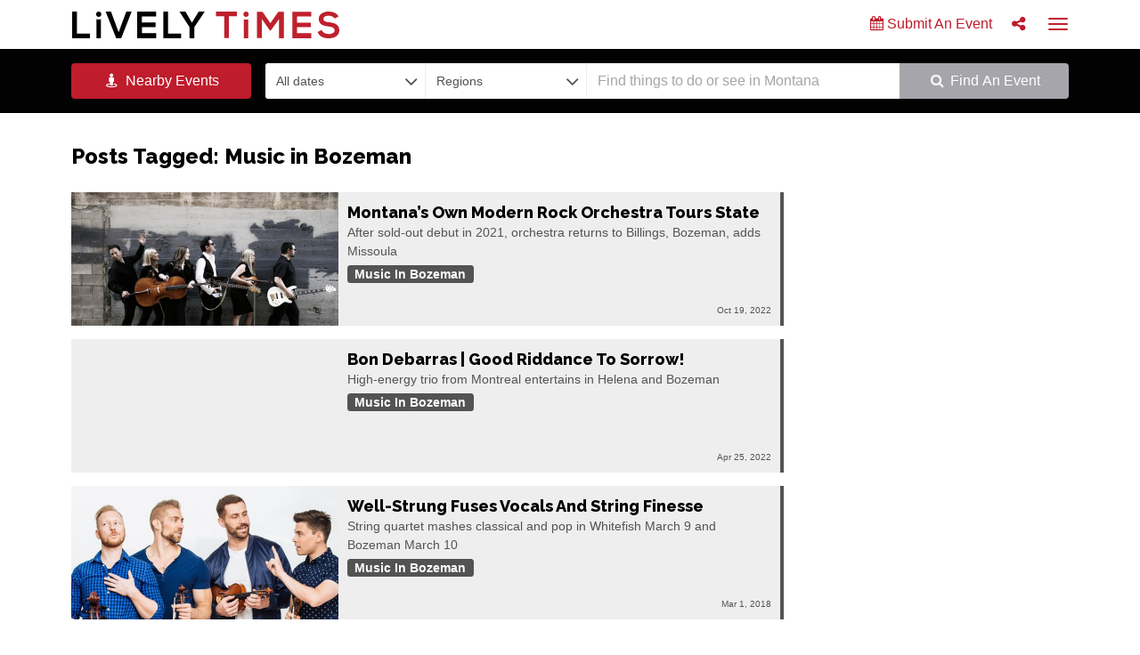

--- FILE ---
content_type: text/html; charset=UTF-8
request_url: https://livelytimes.com/tag/music-in-bozeman/
body_size: 14354
content:
<!doctype html>

<!--[if lt IE 7]><html dir="ltr" lang="en-US" prefix="og: https://ogp.me/ns#" class="no-js lt-ie9 lt-ie8 lt-ie7"><![endif]-->
<!--[if (IE 7)&!(IEMobile)]><html dir="ltr" lang="en-US" prefix="og: https://ogp.me/ns#" class="no-js lt-ie9 lt-ie8"><![endif]-->
<!--[if (IE 8)&!(IEMobile)]><html dir="ltr" lang="en-US" prefix="og: https://ogp.me/ns#" class="no-js lt-ie9"><![endif]-->
<!--[if gt IE 8]><!--> <html dir="ltr" lang="en-US" prefix="og: https://ogp.me/ns#" class="no-js"><!--<![endif]-->

    <head>
        <meta charset="utf-8">

        <meta http-equiv="X-UA-Compatible" content="IE=edge">

        

        <meta name="HandheldFriendly" content="True">
        <meta name="MobileOptimized" content="320">
        <meta name="viewport" content="width=device-width, initial-scale=1.0, shrink-to-fit=no"/>

        <link rel="apple-touch-icon" sizes="57x57" href="https://livelytimes.com/wp-content/themes/livelytimes/library/favicons/apple-touch-icon-57x57.png">
        <link rel="apple-touch-icon" sizes="60x60" href="https://livelytimes.com/wp-content/themes/livelytimes/library/favicons/apple-touch-icon-60x60.png">
        <link rel="apple-touch-icon" sizes="72x72" href="https://livelytimes.com/wp-content/themes/livelytimes/library/favicons/apple-touch-icon-72x72.png">
        <link rel="apple-touch-icon" sizes="76x76" href="https://livelytimes.com/wp-content/themes/livelytimes/library/favicons/apple-touch-icon-76x76.png">
        <link rel="apple-touch-icon" sizes="114x114" href="https://livelytimes.com/wp-content/themes/livelytimes/library/favicons/apple-touch-icon-114x114.png">
        <link rel="apple-touch-icon" sizes="120x120" href="https://livelytimes.com/wp-content/themes/livelytimes/library/favicons/apple-touch-icon-120x120.png">
        <link rel="apple-touch-icon" sizes="144x144" href="https://livelytimes.com/wp-content/themes/livelytimes/library/favicons/apple-touch-icon-144x144.png">
        <link rel="apple-touch-icon" sizes="152x152" href="https://livelytimes.com/wp-content/themes/livelytimes/library/favicons/apple-touch-icon-152x152.png">
        <link rel="apple-touch-icon" sizes="180x180" href="https://livelytimes.com/wp-content/themes/livelytimes/library/favicons/apple-touch-icon-180x180.png">
        <link rel="icon" type="image/png" href="https://livelytimes.com/wp-content/themes/livelytimes/library/favicons/favicon-32x32.png" sizes="32x32">
        <link rel="icon" type="image/png" href="https://livelytimes.com/wp-content/themes/livelytimes/library/favicons/favicon-194x194.png" sizes="194x194">
        <link rel="icon" type="image/png" href="https://livelytimes.com/wp-content/themes/livelytimes/library/favicons/favicon-96x96.png" sizes="96x96">
        <link rel="icon" type="image/png" href="https://livelytimes.com/wp-content/themes/livelytimes/library/favicons/android-chrome-192x192.png" sizes="192x192">
        <link rel="icon" type="image/png" href="https://livelytimes.com/wp-content/themes/livelytimes/library/favicons/favicon-16x16.png" sizes="16x16">
        <link rel="manifest" href="https://livelytimes.com/wp-content/themes/livelytimes/library/favicons/manifest.json">
        <meta name="msapplication-TileColor" content="#bf1c2c">
        <meta name="msapplication-TileImage" content="/mstile-144x144.png">
        <meta name="theme-color" content="#bf1c2c">

        <!--[if IE]>
        	<link rel="shortcut icon" href="favicon.ico">
        <![endif]-->

        <link rel="pingback" href="https://livelytimes.com/xmlrpc.php">

                <script async src="https://securepubads.g.doubleclick.net/tag/js/gpt.js"></script>
        <script>
        var googletag = googletag || {};
        googletag.cmd = googletag.cmd || [];
	    var gptAdSlots = [];
	    googletag.cmd.push(function() {
		
			var rosAdSizes = googletag.sizeMapping()
				.addSize([768, 0], [728, 90])
				.addSize([0, 0], [320, 50])
				.build()
				
			gptAdSlots[0] = googletag.defineSlot('/40904010/Leaderboard_Run_of_Site_728x90', [
				[320, 50],
				[728, 90]
			], 'div-gpt-ad-1645738568651-0').defineSizeMapping(rosAdSizes).addService(googletag.pubads());		        
        
			// Abandoned in favor of responsive of version above
            // googletag.defineSlot('/40904010/Leaderboard_Run_of_Site_728x90', [728, 90], 'div-gpt-ad-1430941347993-0').addService(googletag.pubads());
            googletag.defineSlot('/40904010/MediumRec1_ROS_300x250', [300, 250], 'div-gpt-ad-1430941347993-1').addService(googletag.pubads());
            googletag.defineSlot('/40904010/MediumRec2_ROS_300x250', [300, 250], 'div-gpt-ad-1430941347993-2').addService(googletag.pubads());
            googletag.defineSlot('/40904010/HalfPage_ROS_300x600', [300, 600], 'div-gpt-ad-1430941347993-4').addService(googletag.pubads());
            googletag.defineSlot('/40904010/HalfPage2_ROS_300x600', [300, 600], 'div-gpt-ad-1441927435210-0').addService(googletag.pubads());
            googletag.defineSlot('/40904010/MediumRec3_ROS_300x250', [300, 250], 'div-gpt-ad-1441927435210-1').addService(googletag.pubads());
            googletag.defineSlot('/40904010/MediumRec4_ROS_300x250', [300, 250], 'div-gpt-ad-1441927435210-2').addService(googletag.pubads());
            googletag.defineSlot('/40904010/HalfPage3_ROS_300x600', [300, 600], 'div-gpt-ad-1521482824974-0').addService(googletag.pubads());
            googletag.defineSlot('/40904010/MediumRec5_ROS_300x250', [300, 250], 'div-gpt-ad-1521482824974-1').addService(googletag.pubads());
            googletag.defineSlot('/40904010/MediumRec6_ROS_300x250', [300, 250], 'div-gpt-ad-1521482824974-2').addService(googletag.pubads());

			// New INIT
            googletag.pubads().enableSingleRequest();
            googletag.pubads().collapseEmptyDivs();
			googletag.pubads().setTargeting('Category', []).setTargeting('Article', []);
            googletag.enableServices();

        });
            
	    if (window.addEventListener) {
	      window.addEventListener("resize", browserResize);
	    } else if (window.attachEvent) {
	      window.attachEvent("onresize", browserResize);
	    }
	    var InitialResize = window.innerWidth;
	
	    function browserResize() {
	      var afterResize = window.innerWidth;
	      if ((InitialResize < (768) && afterResize >= (768)) || (InitialResize >= (768) && afterResize < (768)))
	      
	      // if ((InitialResize < (1024) && afterResize >= (1024)) || (InitialResize >= (1024) && afterResize < (1024)) ||
	      //  (InitialResize < (768) && afterResize >= (768)) || (InitialResize >= (768) && afterResize < (768)))
	
	      {
	        InitialResize = afterResize;
	        // console.log( InitialResize = afterResize );
	
	        googletag.cmd.push(function() {
	          googletag.pubads().refresh([gptAdSlots[0]]);
	        });
	
	      }
	
	    }            

        </script>

        	<style>img:is([sizes="auto" i], [sizes^="auto," i]) { contain-intrinsic-size: 3000px 1500px }</style>
	
		<!-- All in One SEO 4.9.3 - aioseo.com -->
		<title>Music in Bozeman - Lively Times</title>
	<meta name="robots" content="max-image-preview:large" />
	<link rel="canonical" href="https://livelytimes.com/tag/music-in-bozeman/" />
	<meta name="generator" content="All in One SEO (AIOSEO) 4.9.3" />
		<script type="application/ld+json" class="aioseo-schema">
			{"@context":"https:\/\/schema.org","@graph":[{"@type":"BreadcrumbList","@id":"https:\/\/livelytimes.com\/tag\/music-in-bozeman\/#breadcrumblist","itemListElement":[{"@type":"ListItem","@id":"https:\/\/livelytimes.com#listItem","position":1,"name":"Home","item":"https:\/\/livelytimes.com","nextItem":{"@type":"ListItem","@id":"https:\/\/livelytimes.com\/tag\/music-in-bozeman\/#listItem","name":"Music in Bozeman"}},{"@type":"ListItem","@id":"https:\/\/livelytimes.com\/tag\/music-in-bozeman\/#listItem","position":2,"name":"Music in Bozeman","previousItem":{"@type":"ListItem","@id":"https:\/\/livelytimes.com#listItem","name":"Home"}}]},{"@type":"CollectionPage","@id":"https:\/\/livelytimes.com\/tag\/music-in-bozeman\/#collectionpage","url":"https:\/\/livelytimes.com\/tag\/music-in-bozeman\/","name":"Music in Bozeman - Lively Times","inLanguage":"en-US","isPartOf":{"@id":"https:\/\/livelytimes.com\/#website"},"breadcrumb":{"@id":"https:\/\/livelytimes.com\/tag\/music-in-bozeman\/#breadcrumblist"}},{"@type":"Organization","@id":"https:\/\/livelytimes.com\/#organization","name":"Lively Times","description":"Montana's statewide arts & entertainment calendar","url":"https:\/\/livelytimes.com\/"},{"@type":"WebSite","@id":"https:\/\/livelytimes.com\/#website","url":"https:\/\/livelytimes.com\/","name":"Lively Times","description":"Montana's statewide arts & entertainment calendar","inLanguage":"en-US","publisher":{"@id":"https:\/\/livelytimes.com\/#organization"}}]}
		</script>
		<!-- All in One SEO -->


	<!-- This site is optimized with the Yoast SEO plugin v21.9.1 - https://yoast.com/wordpress/plugins/seo/ -->
	<link rel="canonical" href="https://livelytimes.com/tag/music-in-bozeman/" />
	<meta property="og:locale" content="en_US" />
	<meta property="og:type" content="article" />
	<meta property="og:title" content="Music in Bozeman | Lively Times" />
	<meta property="og:url" content="https://livelytimes.com/tag/music-in-bozeman/" />
	<meta property="og:site_name" content="Lively Times" />
	<meta name="twitter:card" content="summary_large_image" />
	<meta name="twitter:site" content="@livelytimesmt" />
	<script type="application/ld+json" class="yoast-schema-graph">{"@context":"https://schema.org","@graph":[{"@type":"CollectionPage","@id":"https://livelytimes.com/tag/music-in-bozeman/","url":"https://livelytimes.com/tag/music-in-bozeman/","name":"Music in Bozeman | Lively Times","isPartOf":{"@id":"https://livelytimes.com/#website"},"primaryImageOfPage":{"@id":"https://livelytimes.com/tag/music-in-bozeman/#primaryimage"},"image":{"@id":"https://livelytimes.com/tag/music-in-bozeman/#primaryimage"},"thumbnailUrl":"https://livelytimes.com/wp-content/uploads/2022/10/MRO-profile-with-instruments-final.jpg","breadcrumb":{"@id":"https://livelytimes.com/tag/music-in-bozeman/#breadcrumb"},"inLanguage":"en-US"},{"@type":"ImageObject","inLanguage":"en-US","@id":"https://livelytimes.com/tag/music-in-bozeman/#primaryimage","url":"https://livelytimes.com/wp-content/uploads/2022/10/MRO-profile-with-instruments-final.jpg","contentUrl":"https://livelytimes.com/wp-content/uploads/2022/10/MRO-profile-with-instruments-final.jpg","width":2000,"height":1333,"caption":"Grant Ferguson's Modern Rock Orchestra tours Montana."},{"@type":"BreadcrumbList","@id":"https://livelytimes.com/tag/music-in-bozeman/#breadcrumb","itemListElement":[{"@type":"ListItem","position":1,"name":"Home","item":"https://livelytimes.com/"},{"@type":"ListItem","position":2,"name":"Music in Bozeman"}]},{"@type":"WebSite","@id":"https://livelytimes.com/#website","url":"https://livelytimes.com/","name":"Lively Times","description":"Montana&#039;s statewide arts &amp; entertainment calendar","potentialAction":[{"@type":"SearchAction","target":{"@type":"EntryPoint","urlTemplate":"https://livelytimes.com/?s={search_term_string}"},"query-input":"required name=search_term_string"}],"inLanguage":"en-US"}]}</script>
	<!-- / Yoast SEO plugin. -->


<link rel="alternate" type="application/rss+xml" title="Lively Times &raquo; Feed" href="https://livelytimes.com/feed/" />
<link rel="alternate" type="application/rss+xml" title="Lively Times &raquo; Comments Feed" href="https://livelytimes.com/comments/feed/" />
<link rel="alternate" type="application/rss+xml" title="Lively Times &raquo; Music in Bozeman Tag Feed" href="https://livelytimes.com/tag/music-in-bozeman/feed/" />
		<!-- This site uses the Google Analytics by MonsterInsights plugin v9.11.1 - Using Analytics tracking - https://www.monsterinsights.com/ -->
							<script src="//www.googletagmanager.com/gtag/js?id=G-2T5S689XVJ"  data-cfasync="false" data-wpfc-render="false" type="text/javascript" async></script>
			<script data-cfasync="false" data-wpfc-render="false" type="text/javascript">
				var mi_version = '9.11.1';
				var mi_track_user = true;
				var mi_no_track_reason = '';
								var MonsterInsightsDefaultLocations = {"page_location":"https:\/\/livelytimes.com\/tag\/music-in-bozeman\/"};
								MonsterInsightsDefaultLocations.page_location = window.location.href;
								if ( typeof MonsterInsightsPrivacyGuardFilter === 'function' ) {
					var MonsterInsightsLocations = (typeof MonsterInsightsExcludeQuery === 'object') ? MonsterInsightsPrivacyGuardFilter( MonsterInsightsExcludeQuery ) : MonsterInsightsPrivacyGuardFilter( MonsterInsightsDefaultLocations );
				} else {
					var MonsterInsightsLocations = (typeof MonsterInsightsExcludeQuery === 'object') ? MonsterInsightsExcludeQuery : MonsterInsightsDefaultLocations;
				}

								var disableStrs = [
										'ga-disable-G-2T5S689XVJ',
									];

				/* Function to detect opted out users */
				function __gtagTrackerIsOptedOut() {
					for (var index = 0; index < disableStrs.length; index++) {
						if (document.cookie.indexOf(disableStrs[index] + '=true') > -1) {
							return true;
						}
					}

					return false;
				}

				/* Disable tracking if the opt-out cookie exists. */
				if (__gtagTrackerIsOptedOut()) {
					for (var index = 0; index < disableStrs.length; index++) {
						window[disableStrs[index]] = true;
					}
				}

				/* Opt-out function */
				function __gtagTrackerOptout() {
					for (var index = 0; index < disableStrs.length; index++) {
						document.cookie = disableStrs[index] + '=true; expires=Thu, 31 Dec 2099 23:59:59 UTC; path=/';
						window[disableStrs[index]] = true;
					}
				}

				if ('undefined' === typeof gaOptout) {
					function gaOptout() {
						__gtagTrackerOptout();
					}
				}
								window.dataLayer = window.dataLayer || [];

				window.MonsterInsightsDualTracker = {
					helpers: {},
					trackers: {},
				};
				if (mi_track_user) {
					function __gtagDataLayer() {
						dataLayer.push(arguments);
					}

					function __gtagTracker(type, name, parameters) {
						if (!parameters) {
							parameters = {};
						}

						if (parameters.send_to) {
							__gtagDataLayer.apply(null, arguments);
							return;
						}

						if (type === 'event') {
														parameters.send_to = monsterinsights_frontend.v4_id;
							var hookName = name;
							if (typeof parameters['event_category'] !== 'undefined') {
								hookName = parameters['event_category'] + ':' + name;
							}

							if (typeof MonsterInsightsDualTracker.trackers[hookName] !== 'undefined') {
								MonsterInsightsDualTracker.trackers[hookName](parameters);
							} else {
								__gtagDataLayer('event', name, parameters);
							}
							
						} else {
							__gtagDataLayer.apply(null, arguments);
						}
					}

					__gtagTracker('js', new Date());
					__gtagTracker('set', {
						'developer_id.dZGIzZG': true,
											});
					if ( MonsterInsightsLocations.page_location ) {
						__gtagTracker('set', MonsterInsightsLocations);
					}
										__gtagTracker('config', 'G-2T5S689XVJ', {"forceSSL":"true"} );
										window.gtag = __gtagTracker;										(function () {
						/* https://developers.google.com/analytics/devguides/collection/analyticsjs/ */
						/* ga and __gaTracker compatibility shim. */
						var noopfn = function () {
							return null;
						};
						var newtracker = function () {
							return new Tracker();
						};
						var Tracker = function () {
							return null;
						};
						var p = Tracker.prototype;
						p.get = noopfn;
						p.set = noopfn;
						p.send = function () {
							var args = Array.prototype.slice.call(arguments);
							args.unshift('send');
							__gaTracker.apply(null, args);
						};
						var __gaTracker = function () {
							var len = arguments.length;
							if (len === 0) {
								return;
							}
							var f = arguments[len - 1];
							if (typeof f !== 'object' || f === null || typeof f.hitCallback !== 'function') {
								if ('send' === arguments[0]) {
									var hitConverted, hitObject = false, action;
									if ('event' === arguments[1]) {
										if ('undefined' !== typeof arguments[3]) {
											hitObject = {
												'eventAction': arguments[3],
												'eventCategory': arguments[2],
												'eventLabel': arguments[4],
												'value': arguments[5] ? arguments[5] : 1,
											}
										}
									}
									if ('pageview' === arguments[1]) {
										if ('undefined' !== typeof arguments[2]) {
											hitObject = {
												'eventAction': 'page_view',
												'page_path': arguments[2],
											}
										}
									}
									if (typeof arguments[2] === 'object') {
										hitObject = arguments[2];
									}
									if (typeof arguments[5] === 'object') {
										Object.assign(hitObject, arguments[5]);
									}
									if ('undefined' !== typeof arguments[1].hitType) {
										hitObject = arguments[1];
										if ('pageview' === hitObject.hitType) {
											hitObject.eventAction = 'page_view';
										}
									}
									if (hitObject) {
										action = 'timing' === arguments[1].hitType ? 'timing_complete' : hitObject.eventAction;
										hitConverted = mapArgs(hitObject);
										__gtagTracker('event', action, hitConverted);
									}
								}
								return;
							}

							function mapArgs(args) {
								var arg, hit = {};
								var gaMap = {
									'eventCategory': 'event_category',
									'eventAction': 'event_action',
									'eventLabel': 'event_label',
									'eventValue': 'event_value',
									'nonInteraction': 'non_interaction',
									'timingCategory': 'event_category',
									'timingVar': 'name',
									'timingValue': 'value',
									'timingLabel': 'event_label',
									'page': 'page_path',
									'location': 'page_location',
									'title': 'page_title',
									'referrer' : 'page_referrer',
								};
								for (arg in args) {
																		if (!(!args.hasOwnProperty(arg) || !gaMap.hasOwnProperty(arg))) {
										hit[gaMap[arg]] = args[arg];
									} else {
										hit[arg] = args[arg];
									}
								}
								return hit;
							}

							try {
								f.hitCallback();
							} catch (ex) {
							}
						};
						__gaTracker.create = newtracker;
						__gaTracker.getByName = newtracker;
						__gaTracker.getAll = function () {
							return [];
						};
						__gaTracker.remove = noopfn;
						__gaTracker.loaded = true;
						window['__gaTracker'] = __gaTracker;
					})();
									} else {
										console.log("");
					(function () {
						function __gtagTracker() {
							return null;
						}

						window['__gtagTracker'] = __gtagTracker;
						window['gtag'] = __gtagTracker;
					})();
									}
			</script>
							<!-- / Google Analytics by MonsterInsights -->
		<script type="text/javascript">
/* <![CDATA[ */
window._wpemojiSettings = {"baseUrl":"https:\/\/s.w.org\/images\/core\/emoji\/16.0.1\/72x72\/","ext":".png","svgUrl":"https:\/\/s.w.org\/images\/core\/emoji\/16.0.1\/svg\/","svgExt":".svg","source":{"concatemoji":"https:\/\/livelytimes.com\/wp-includes\/js\/wp-emoji-release.min.js?ver=6.8.3"}};
/*! This file is auto-generated */
!function(s,n){var o,i,e;function c(e){try{var t={supportTests:e,timestamp:(new Date).valueOf()};sessionStorage.setItem(o,JSON.stringify(t))}catch(e){}}function p(e,t,n){e.clearRect(0,0,e.canvas.width,e.canvas.height),e.fillText(t,0,0);var t=new Uint32Array(e.getImageData(0,0,e.canvas.width,e.canvas.height).data),a=(e.clearRect(0,0,e.canvas.width,e.canvas.height),e.fillText(n,0,0),new Uint32Array(e.getImageData(0,0,e.canvas.width,e.canvas.height).data));return t.every(function(e,t){return e===a[t]})}function u(e,t){e.clearRect(0,0,e.canvas.width,e.canvas.height),e.fillText(t,0,0);for(var n=e.getImageData(16,16,1,1),a=0;a<n.data.length;a++)if(0!==n.data[a])return!1;return!0}function f(e,t,n,a){switch(t){case"flag":return n(e,"\ud83c\udff3\ufe0f\u200d\u26a7\ufe0f","\ud83c\udff3\ufe0f\u200b\u26a7\ufe0f")?!1:!n(e,"\ud83c\udde8\ud83c\uddf6","\ud83c\udde8\u200b\ud83c\uddf6")&&!n(e,"\ud83c\udff4\udb40\udc67\udb40\udc62\udb40\udc65\udb40\udc6e\udb40\udc67\udb40\udc7f","\ud83c\udff4\u200b\udb40\udc67\u200b\udb40\udc62\u200b\udb40\udc65\u200b\udb40\udc6e\u200b\udb40\udc67\u200b\udb40\udc7f");case"emoji":return!a(e,"\ud83e\udedf")}return!1}function g(e,t,n,a){var r="undefined"!=typeof WorkerGlobalScope&&self instanceof WorkerGlobalScope?new OffscreenCanvas(300,150):s.createElement("canvas"),o=r.getContext("2d",{willReadFrequently:!0}),i=(o.textBaseline="top",o.font="600 32px Arial",{});return e.forEach(function(e){i[e]=t(o,e,n,a)}),i}function t(e){var t=s.createElement("script");t.src=e,t.defer=!0,s.head.appendChild(t)}"undefined"!=typeof Promise&&(o="wpEmojiSettingsSupports",i=["flag","emoji"],n.supports={everything:!0,everythingExceptFlag:!0},e=new Promise(function(e){s.addEventListener("DOMContentLoaded",e,{once:!0})}),new Promise(function(t){var n=function(){try{var e=JSON.parse(sessionStorage.getItem(o));if("object"==typeof e&&"number"==typeof e.timestamp&&(new Date).valueOf()<e.timestamp+604800&&"object"==typeof e.supportTests)return e.supportTests}catch(e){}return null}();if(!n){if("undefined"!=typeof Worker&&"undefined"!=typeof OffscreenCanvas&&"undefined"!=typeof URL&&URL.createObjectURL&&"undefined"!=typeof Blob)try{var e="postMessage("+g.toString()+"("+[JSON.stringify(i),f.toString(),p.toString(),u.toString()].join(",")+"));",a=new Blob([e],{type:"text/javascript"}),r=new Worker(URL.createObjectURL(a),{name:"wpTestEmojiSupports"});return void(r.onmessage=function(e){c(n=e.data),r.terminate(),t(n)})}catch(e){}c(n=g(i,f,p,u))}t(n)}).then(function(e){for(var t in e)n.supports[t]=e[t],n.supports.everything=n.supports.everything&&n.supports[t],"flag"!==t&&(n.supports.everythingExceptFlag=n.supports.everythingExceptFlag&&n.supports[t]);n.supports.everythingExceptFlag=n.supports.everythingExceptFlag&&!n.supports.flag,n.DOMReady=!1,n.readyCallback=function(){n.DOMReady=!0}}).then(function(){return e}).then(function(){var e;n.supports.everything||(n.readyCallback(),(e=n.source||{}).concatemoji?t(e.concatemoji):e.wpemoji&&e.twemoji&&(t(e.twemoji),t(e.wpemoji)))}))}((window,document),window._wpemojiSettings);
/* ]]> */
</script>
<style id='wp-emoji-styles-inline-css' type='text/css'>

	img.wp-smiley, img.emoji {
		display: inline !important;
		border: none !important;
		box-shadow: none !important;
		height: 1em !important;
		width: 1em !important;
		margin: 0 0.07em !important;
		vertical-align: -0.1em !important;
		background: none !important;
		padding: 0 !important;
	}
</style>
<link rel='stylesheet' id='wp-block-library-css' href='https://livelytimes.com/wp-includes/css/dist/block-library/style.min.css?ver=6.8.3' type='text/css' media='all' />
<style id='classic-theme-styles-inline-css' type='text/css'>
/*! This file is auto-generated */
.wp-block-button__link{color:#fff;background-color:#32373c;border-radius:9999px;box-shadow:none;text-decoration:none;padding:calc(.667em + 2px) calc(1.333em + 2px);font-size:1.125em}.wp-block-file__button{background:#32373c;color:#fff;text-decoration:none}
</style>
<link rel='stylesheet' id='aioseo/css/src/vue/standalone/blocks/table-of-contents/global.scss-css' href='https://livelytimes.com/wp-content/plugins/all-in-one-seo-pack/dist/Lite/assets/css/table-of-contents/global.e90f6d47.css?ver=4.9.3' type='text/css' media='all' />
<style id='global-styles-inline-css' type='text/css'>
:root{--wp--preset--aspect-ratio--square: 1;--wp--preset--aspect-ratio--4-3: 4/3;--wp--preset--aspect-ratio--3-4: 3/4;--wp--preset--aspect-ratio--3-2: 3/2;--wp--preset--aspect-ratio--2-3: 2/3;--wp--preset--aspect-ratio--16-9: 16/9;--wp--preset--aspect-ratio--9-16: 9/16;--wp--preset--color--black: #000000;--wp--preset--color--cyan-bluish-gray: #abb8c3;--wp--preset--color--white: #ffffff;--wp--preset--color--pale-pink: #f78da7;--wp--preset--color--vivid-red: #cf2e2e;--wp--preset--color--luminous-vivid-orange: #ff6900;--wp--preset--color--luminous-vivid-amber: #fcb900;--wp--preset--color--light-green-cyan: #7bdcb5;--wp--preset--color--vivid-green-cyan: #00d084;--wp--preset--color--pale-cyan-blue: #8ed1fc;--wp--preset--color--vivid-cyan-blue: #0693e3;--wp--preset--color--vivid-purple: #9b51e0;--wp--preset--gradient--vivid-cyan-blue-to-vivid-purple: linear-gradient(135deg,rgba(6,147,227,1) 0%,rgb(155,81,224) 100%);--wp--preset--gradient--light-green-cyan-to-vivid-green-cyan: linear-gradient(135deg,rgb(122,220,180) 0%,rgb(0,208,130) 100%);--wp--preset--gradient--luminous-vivid-amber-to-luminous-vivid-orange: linear-gradient(135deg,rgba(252,185,0,1) 0%,rgba(255,105,0,1) 100%);--wp--preset--gradient--luminous-vivid-orange-to-vivid-red: linear-gradient(135deg,rgba(255,105,0,1) 0%,rgb(207,46,46) 100%);--wp--preset--gradient--very-light-gray-to-cyan-bluish-gray: linear-gradient(135deg,rgb(238,238,238) 0%,rgb(169,184,195) 100%);--wp--preset--gradient--cool-to-warm-spectrum: linear-gradient(135deg,rgb(74,234,220) 0%,rgb(151,120,209) 20%,rgb(207,42,186) 40%,rgb(238,44,130) 60%,rgb(251,105,98) 80%,rgb(254,248,76) 100%);--wp--preset--gradient--blush-light-purple: linear-gradient(135deg,rgb(255,206,236) 0%,rgb(152,150,240) 100%);--wp--preset--gradient--blush-bordeaux: linear-gradient(135deg,rgb(254,205,165) 0%,rgb(254,45,45) 50%,rgb(107,0,62) 100%);--wp--preset--gradient--luminous-dusk: linear-gradient(135deg,rgb(255,203,112) 0%,rgb(199,81,192) 50%,rgb(65,88,208) 100%);--wp--preset--gradient--pale-ocean: linear-gradient(135deg,rgb(255,245,203) 0%,rgb(182,227,212) 50%,rgb(51,167,181) 100%);--wp--preset--gradient--electric-grass: linear-gradient(135deg,rgb(202,248,128) 0%,rgb(113,206,126) 100%);--wp--preset--gradient--midnight: linear-gradient(135deg,rgb(2,3,129) 0%,rgb(40,116,252) 100%);--wp--preset--font-size--small: 13px;--wp--preset--font-size--medium: 20px;--wp--preset--font-size--large: 36px;--wp--preset--font-size--x-large: 42px;--wp--preset--spacing--20: 0.44rem;--wp--preset--spacing--30: 0.67rem;--wp--preset--spacing--40: 1rem;--wp--preset--spacing--50: 1.5rem;--wp--preset--spacing--60: 2.25rem;--wp--preset--spacing--70: 3.38rem;--wp--preset--spacing--80: 5.06rem;--wp--preset--shadow--natural: 6px 6px 9px rgba(0, 0, 0, 0.2);--wp--preset--shadow--deep: 12px 12px 50px rgba(0, 0, 0, 0.4);--wp--preset--shadow--sharp: 6px 6px 0px rgba(0, 0, 0, 0.2);--wp--preset--shadow--outlined: 6px 6px 0px -3px rgba(255, 255, 255, 1), 6px 6px rgba(0, 0, 0, 1);--wp--preset--shadow--crisp: 6px 6px 0px rgba(0, 0, 0, 1);}:where(.is-layout-flex){gap: 0.5em;}:where(.is-layout-grid){gap: 0.5em;}body .is-layout-flex{display: flex;}.is-layout-flex{flex-wrap: wrap;align-items: center;}.is-layout-flex > :is(*, div){margin: 0;}body .is-layout-grid{display: grid;}.is-layout-grid > :is(*, div){margin: 0;}:where(.wp-block-columns.is-layout-flex){gap: 2em;}:where(.wp-block-columns.is-layout-grid){gap: 2em;}:where(.wp-block-post-template.is-layout-flex){gap: 1.25em;}:where(.wp-block-post-template.is-layout-grid){gap: 1.25em;}.has-black-color{color: var(--wp--preset--color--black) !important;}.has-cyan-bluish-gray-color{color: var(--wp--preset--color--cyan-bluish-gray) !important;}.has-white-color{color: var(--wp--preset--color--white) !important;}.has-pale-pink-color{color: var(--wp--preset--color--pale-pink) !important;}.has-vivid-red-color{color: var(--wp--preset--color--vivid-red) !important;}.has-luminous-vivid-orange-color{color: var(--wp--preset--color--luminous-vivid-orange) !important;}.has-luminous-vivid-amber-color{color: var(--wp--preset--color--luminous-vivid-amber) !important;}.has-light-green-cyan-color{color: var(--wp--preset--color--light-green-cyan) !important;}.has-vivid-green-cyan-color{color: var(--wp--preset--color--vivid-green-cyan) !important;}.has-pale-cyan-blue-color{color: var(--wp--preset--color--pale-cyan-blue) !important;}.has-vivid-cyan-blue-color{color: var(--wp--preset--color--vivid-cyan-blue) !important;}.has-vivid-purple-color{color: var(--wp--preset--color--vivid-purple) !important;}.has-black-background-color{background-color: var(--wp--preset--color--black) !important;}.has-cyan-bluish-gray-background-color{background-color: var(--wp--preset--color--cyan-bluish-gray) !important;}.has-white-background-color{background-color: var(--wp--preset--color--white) !important;}.has-pale-pink-background-color{background-color: var(--wp--preset--color--pale-pink) !important;}.has-vivid-red-background-color{background-color: var(--wp--preset--color--vivid-red) !important;}.has-luminous-vivid-orange-background-color{background-color: var(--wp--preset--color--luminous-vivid-orange) !important;}.has-luminous-vivid-amber-background-color{background-color: var(--wp--preset--color--luminous-vivid-amber) !important;}.has-light-green-cyan-background-color{background-color: var(--wp--preset--color--light-green-cyan) !important;}.has-vivid-green-cyan-background-color{background-color: var(--wp--preset--color--vivid-green-cyan) !important;}.has-pale-cyan-blue-background-color{background-color: var(--wp--preset--color--pale-cyan-blue) !important;}.has-vivid-cyan-blue-background-color{background-color: var(--wp--preset--color--vivid-cyan-blue) !important;}.has-vivid-purple-background-color{background-color: var(--wp--preset--color--vivid-purple) !important;}.has-black-border-color{border-color: var(--wp--preset--color--black) !important;}.has-cyan-bluish-gray-border-color{border-color: var(--wp--preset--color--cyan-bluish-gray) !important;}.has-white-border-color{border-color: var(--wp--preset--color--white) !important;}.has-pale-pink-border-color{border-color: var(--wp--preset--color--pale-pink) !important;}.has-vivid-red-border-color{border-color: var(--wp--preset--color--vivid-red) !important;}.has-luminous-vivid-orange-border-color{border-color: var(--wp--preset--color--luminous-vivid-orange) !important;}.has-luminous-vivid-amber-border-color{border-color: var(--wp--preset--color--luminous-vivid-amber) !important;}.has-light-green-cyan-border-color{border-color: var(--wp--preset--color--light-green-cyan) !important;}.has-vivid-green-cyan-border-color{border-color: var(--wp--preset--color--vivid-green-cyan) !important;}.has-pale-cyan-blue-border-color{border-color: var(--wp--preset--color--pale-cyan-blue) !important;}.has-vivid-cyan-blue-border-color{border-color: var(--wp--preset--color--vivid-cyan-blue) !important;}.has-vivid-purple-border-color{border-color: var(--wp--preset--color--vivid-purple) !important;}.has-vivid-cyan-blue-to-vivid-purple-gradient-background{background: var(--wp--preset--gradient--vivid-cyan-blue-to-vivid-purple) !important;}.has-light-green-cyan-to-vivid-green-cyan-gradient-background{background: var(--wp--preset--gradient--light-green-cyan-to-vivid-green-cyan) !important;}.has-luminous-vivid-amber-to-luminous-vivid-orange-gradient-background{background: var(--wp--preset--gradient--luminous-vivid-amber-to-luminous-vivid-orange) !important;}.has-luminous-vivid-orange-to-vivid-red-gradient-background{background: var(--wp--preset--gradient--luminous-vivid-orange-to-vivid-red) !important;}.has-very-light-gray-to-cyan-bluish-gray-gradient-background{background: var(--wp--preset--gradient--very-light-gray-to-cyan-bluish-gray) !important;}.has-cool-to-warm-spectrum-gradient-background{background: var(--wp--preset--gradient--cool-to-warm-spectrum) !important;}.has-blush-light-purple-gradient-background{background: var(--wp--preset--gradient--blush-light-purple) !important;}.has-blush-bordeaux-gradient-background{background: var(--wp--preset--gradient--blush-bordeaux) !important;}.has-luminous-dusk-gradient-background{background: var(--wp--preset--gradient--luminous-dusk) !important;}.has-pale-ocean-gradient-background{background: var(--wp--preset--gradient--pale-ocean) !important;}.has-electric-grass-gradient-background{background: var(--wp--preset--gradient--electric-grass) !important;}.has-midnight-gradient-background{background: var(--wp--preset--gradient--midnight) !important;}.has-small-font-size{font-size: var(--wp--preset--font-size--small) !important;}.has-medium-font-size{font-size: var(--wp--preset--font-size--medium) !important;}.has-large-font-size{font-size: var(--wp--preset--font-size--large) !important;}.has-x-large-font-size{font-size: var(--wp--preset--font-size--x-large) !important;}
:where(.wp-block-post-template.is-layout-flex){gap: 1.25em;}:where(.wp-block-post-template.is-layout-grid){gap: 1.25em;}
:where(.wp-block-columns.is-layout-flex){gap: 2em;}:where(.wp-block-columns.is-layout-grid){gap: 2em;}
:root :where(.wp-block-pullquote){font-size: 1.5em;line-height: 1.6;}
</style>
<link rel='stylesheet' id='bones-stylesheet-css' href='https://livelytimes.com/wp-content/themes/livelytimes/library/css/style.css?ver=1706301153' type='text/css' media='all' />
<!--[if lt IE 9]>
<link rel='stylesheet' id='bones-ie-only-css' href='https://livelytimes.com/wp-content/themes/livelytimes/library/css/ie.css?ver=1646179070' type='text/css' media='all' />
<![endif]-->
<link rel='stylesheet' id='googleFontsRaleway-css' href='//fonts.googleapis.com/css?family=Raleway%3A600%2C800&#038;ver=6.8.3' type='text/css' media='all' />
<link rel='stylesheet' id='googleFontsDroidSerif-css' href='//fonts.googleapis.com/css?family=Droid+Serif%3A400italic&#038;ver=6.8.3' type='text/css' media='all' />
<link rel='stylesheet' id='fontAwesome-css' href='//maxcdn.bootstrapcdn.com/font-awesome/4.7.0/css/font-awesome.min.css?ver=6.8.3' type='text/css' media='all' />
<script type="text/javascript" src="https://livelytimes.com/wp-content/plugins/google-analytics-for-wordpress/assets/js/frontend-gtag.min.js?ver=9.11.1" id="monsterinsights-frontend-script-js" async="async" data-wp-strategy="async"></script>
<script data-cfasync="false" data-wpfc-render="false" type="text/javascript" id='monsterinsights-frontend-script-js-extra'>/* <![CDATA[ */
var monsterinsights_frontend = {"js_events_tracking":"true","download_extensions":"doc,pdf,ppt,zip,xls,docx,pptx,xlsx","inbound_paths":"[]","home_url":"https:\/\/livelytimes.com","hash_tracking":"false","v4_id":"G-2T5S689XVJ"};/* ]]> */
</script>
<script type="text/javascript" src="https://livelytimes.com/wp-content/themes/livelytimes/library/js/libs/modernizr.custom.min.js?ver=2.5.3" id="bones-modernizr-js"></script>
<script type="text/javascript" src="https://livelytimes.com/wp-includes/js/jquery/jquery.min.js?ver=3.7.1" id="jquery-core-js"></script>
<script type="text/javascript" src="https://livelytimes.com/wp-includes/js/jquery/jquery-migrate.min.js?ver=3.4.1" id="jquery-migrate-js"></script>
<link rel="https://api.w.org/" href="https://livelytimes.com/wp-json/" /><link rel="alternate" title="JSON" type="application/json" href="https://livelytimes.com/wp-json/wp/v2/tags/1123" /><style id="wpforms-css-vars-root">
				:root {
					--wpforms-field-border-radius: 3px;
--wpforms-field-background-color: #ffffff;
--wpforms-field-border-color: rgba( 0, 0, 0, 0.25 );
--wpforms-field-text-color: rgba( 0, 0, 0, 0.7 );
--wpforms-label-color: rgba( 0, 0, 0, 0.85 );
--wpforms-label-sublabel-color: rgba( 0, 0, 0, 0.55 );
--wpforms-label-error-color: #d63637;
--wpforms-button-border-radius: 3px;
--wpforms-button-background-color: #066aab;
--wpforms-button-text-color: #ffffff;
--wpforms-field-size-input-height: 43px;
--wpforms-field-size-input-spacing: 15px;
--wpforms-field-size-font-size: 16px;
--wpforms-field-size-line-height: 19px;
--wpforms-field-size-padding-h: 14px;
--wpforms-field-size-checkbox-size: 16px;
--wpforms-field-size-sublabel-spacing: 5px;
--wpforms-field-size-icon-size: 1;
--wpforms-label-size-font-size: 16px;
--wpforms-label-size-line-height: 19px;
--wpforms-label-size-sublabel-font-size: 14px;
--wpforms-label-size-sublabel-line-height: 17px;
--wpforms-button-size-font-size: 17px;
--wpforms-button-size-height: 41px;
--wpforms-button-size-padding-h: 15px;
--wpforms-button-size-margin-top: 10px;

				}
			</style>

    </head>

<body class="archive tag tag-music-in-bozeman tag-1123 wp-theme-livelytimes page-loading">


	<div id="geolocate">
		<div id="geolocate-events" class="geolocate-fixed">
			<div class="wrap cf">
				<a class="btn btn-primary btn-locate" href="/search-results/?locate&amp;dist=20" onClick="__gaTracker('send', 'event', 'button', 'click', 'find-nearby')"><i class="fa fa-street-view fa-fw"></i> Find Nearby Events</a>
			</div>
		</div>
	</div>


	<div id="container">

		<header id="navbar-offcanvas" class="header" role="banner">

    		<div id="banner-ad" class="dfp-ad-wrap wrap clearfix">
    			<div id="div-gpt-ad-1645738568651-0" class="dfp-ad dfp-leaderboard-728-90">
                    <script type='text/javascript'>
                        googletag.cmd.push(function() { googletag.display('div-gpt-ad-1645738568651-0'); });
                    </script>
    			</div>
    		</div>

			<div id="inner-header" class="wrap cf">

				<div class="navbar-header">

					<p id="logo" class="h1"><a href="https://livelytimes.com" rel="nofollow">Lively Times</a></p>

					<button type="button" class="navbar-toggle collapsed" data-toggle="collapse" data-target="#navbar-oc">
						<span class="sr-only">Toggle navigation</span>
						<span class="icon-bar"></span>
						<span class="icon-bar"></span>
						<span class="icon-bar"></span>
					</button>


					<button type="button" class="search-toggle collapsed" data-toggle="collapse" data-target="#search">
						<span class="sr-only">Toggle search</span>
						<i class="fa fa-search fa-fw"></i>
					</button>


					<button type="button" class="follow-toggle collapsed" data-toggle="collapse" data-target="#follow">
						<span class="sr-only">Toggle follow us</span>
						<i class="fa fa-share-alt fa-fw"></i>
					</button>

					
					<ul id="follow" class="social-links collapse">
						<li class="h2">Follow <em>Us</em></li>
						<li><a href="https://twitter.com/livelytimesmt" class="twitter"><i class="fa fa-twitter fa-fw"></i> <span class="link-name">Twitter</span></a></li>
						<li><a href="https://www.facebook.com/LivelyTimes" class="facebook"><i class="fa fa-facebook fa-fw"></i> <span class="link-name">Facebook</span></a></li>
						<li><a href="https://www.instagram.com/livelytimesmt/" class="google"><i class="fa fa-google-plus fa-fw"></i> <span class="link-name">Google+</span></a></li>
						<li><a href="/feed/" class="rss"><i class="fa fa-rss fa-fw"></i> <span class="link-name">RSS Feed</span></a></li>
					</ul>
			        
			        <a class="submit-event show-above-1024" href="https://events.livelytimes.com" target="_blank"><i class="fa fa-calendar"></i> Submit An Event</a>

				</div>

			</div>


			<div id="search" class="collapse">

				<div id="inner-search" class="wrap cf">

					<a class="btn btn-primary btn-nearby" href="/search-results/?locate&amp;dist=20" onClick="__gaTracker('send', 'event', 'button', 'click', 'find-nearby')"><i class="fa fa-street-view fa-fw"></i> Nearby<span> Events</span></a>

					<form method="post" action="https://livelytimes.com/wp-admin/admin-post.php">

							<div id="when-group" class="search-group">

								<select name="date" id="when" class="bs-select selectpicker show-tick form-control dates" data-size="10" tabindex="1" style="visibility:hidden">
									<option value="" selected="selected">All dates</option>
									<option value="today">Today</option>
									<option value="tomorrow">Tomorrow</option>
									<option value="this_weekend">This weekend</option>
									<option value="next_weekend">Next weekend</option>
									<option value="this_week">This week</option>
									<option value="next_week">Next week</option>
									<option value="this_month">This month</option>
									<option value="next_month">Next month</option>
									<option value="custom">Custom Dates</option>

								</select>

							</div>

							<div id="where-group" class="search-group">

								<select name="region[]" id="where" class="bs-select show-tick form-control" multiple="multiple" data-size="12" data-selected-text-format="count" data-header="Select Region(s)" title="Regions" tabindex="4" style="visibility:hidden">
																		<option value="billings">Billings</option>
									<option value="bitterroot">Bitterroot</option>
									<option value="bozeman">Bozeman</option>
									<option value="butte">Butte</option>
									<option value="flathead">Flathead</option>
									<option value="great-falls">Great Falls</option>
									<option value="helena">Helena</option>
									<option value="idaho">Idaho</option>
									<option value="mission-valley">Mission Valley</option>
									<option value="missoula">Missoula</option>
									<option value="spokane">Spokane</option>

								</select>

							</div>

							<div class="collapse date-range">

								<div class="input-group date-picker input-daterange" data-date-format="mm/dd/yyyy">
																		<input name="start_date" value="" class="form-control" placeholder="Start Date" readonly="readonly" type="text" id="searchStartDate" tabindex="2"/>

									<span class="input-group-addon">
									to </span>
																		<input name="end_date" value="" class="form-control" placeholder="End Date" readonly="readonly" type="text" id="searchEndDate" tabindex="3"/>

								</div>

							</div>

							<div id="what-group" class="search-group last">

								<input name="qe" value="" id="what" class="form-control" placeholder="Find things to do or see in Montana" type="text" tabindex="5">
								<button class="btn btn-default btn-search" type="submit"><i class="fa fa-search fa-fw"></i> <em>Search</em><span>Find An Event</span></button>
								<input type="hidden" name="action" value="api_search">

							</div>

					</form>

				</div>

			</div>


			<div id="nav">

				<nav id="navbar-oc" class="navbar-collapse collapse wrap cf" role="navigation">

    			    <div id="inner-nav">

    					<ul id="menu-global-navigation" class="nav navbar-nav"><li id="menu-item-80" class="menu-item menu-item-type-post_type menu-item-object-page menu-item-has-children menu-item-80 dropdown"><a title="The Buzz" href="https://livelytimes.com/the-buzz/" class="dropdown-toggle" aria-haspopup="true">The Buzz <span class="caret"></span></a>
<ul role="menu" class=" dropdown-menu">
	<li id="menu-item-243" class="menu-item menu-item-type-taxonomy menu-item-object-category menu-item-243"><a title="New &amp; Notable" href="https://livelytimes.com/section/new-notable/">New &#038; Notable</a></li>
	<li id="menu-item-18" class="menu-item menu-item-type-custom menu-item-object-custom menu-item-18"><a title="LT Picks" href="/search-results/?pick">LT Picks</a></li>
	<li id="menu-item-19" class="menu-item menu-item-type-custom menu-item-object-custom menu-item-19"><a title="Cheap Thrills" href="/search-results/?cheap">Cheap Thrills</a></li>
	<li id="menu-item-247" class="menu-item menu-item-type-taxonomy menu-item-object-category menu-item-247"><a title="LT Giveaways" href="https://livelytimes.com/section/lt-giveaways/">LT Giveaways</a></li>
</ul>
</li>
<li id="menu-item-81" class="menu-item menu-item-type-post_type menu-item-object-page menu-item-has-children menu-item-81 dropdown"><a title="Things To Do" href="https://livelytimes.com/things-to-do/" class="dropdown-toggle" aria-haspopup="true">Things To Do <span class="caret"></span></a>
<ul role="menu" class=" dropdown-menu">
	<li id="menu-item-22" class="menu-item menu-item-type-custom menu-item-object-custom menu-item-22"><a title="Events &amp; Festivals" href="/search-results/?category=events%7Cfestival">Events &#038; Festivals</a></li>
	<li id="menu-item-23" class="menu-item menu-item-type-custom menu-item-object-custom menu-item-23"><a title="Walks &amp; Tours" href="/search-results/?category=walks-tours">Walks &#038; Tours</a></li>
	<li id="menu-item-24" class="menu-item menu-item-type-custom menu-item-object-custom menu-item-24"><a title="Classes &amp; Conferences" href="/search-results/?category=workshops%7Cconferences">Classes &#038; Conferences</a></li>
	<li id="menu-item-507" class="menu-item menu-item-type-custom menu-item-object-custom menu-item-507"><a title="Sports &amp; Rec" href="/search-results/?category=sports-recreation">Sports &#038; Rec</a></li>
</ul>
</li>
<li id="menu-item-82" class="menu-item menu-item-type-post_type menu-item-object-page menu-item-has-children menu-item-82 dropdown"><a title="Music &#038; Nightlife" href="https://livelytimes.com/music-nightlife/" class="dropdown-toggle" aria-haspopup="true">Music &#038; Nightlife <span class="caret"></span></a>
<ul role="menu" class=" dropdown-menu">
	<li id="menu-item-27" class="menu-item menu-item-type-custom menu-item-object-custom menu-item-27"><a title="Music &amp; Festivals" href="/search-results/?category=music%7Cfestival">Music &#038; Festivals</a></li>
	<li id="menu-item-28" class="menu-item menu-item-type-custom menu-item-object-custom menu-item-28"><a title="Nightlife &amp; Comedy" href="/search-results/?category=nightlife%7Ccomedy">Nightlife &#038; Comedy</a></li>
	<li id="menu-item-242" class="menu-item menu-item-type-taxonomy menu-item-object-category menu-item-242"><a title="New Albums" href="https://livelytimes.com/section/new-albums/">New Albums</a></li>
	<li id="menu-item-799" class="menu-item menu-item-type-custom menu-item-object-custom menu-item-799"><a title="Musicians &amp; Performers" href="/musicians-performers/">Musicians &#038; Performers</a></li>
</ul>
</li>
<li id="menu-item-83" class="menu-item menu-item-type-post_type menu-item-object-page menu-item-has-children menu-item-83 dropdown"><a title="Performing Arts" href="https://livelytimes.com/performing-arts/" class="dropdown-toggle" aria-haspopup="true">Performing Arts <span class="caret"></span></a>
<ul role="menu" class=" dropdown-menu">
	<li id="menu-item-32" class="menu-item menu-item-type-custom menu-item-object-custom menu-item-32"><a title="Theatre &amp; Opera" href="/search-results/?category=theatre%7Copera">Theatre &#038; Opera</a></li>
	<li id="menu-item-33" class="menu-item menu-item-type-custom menu-item-object-custom menu-item-33"><a title="Dance" href="/search-results/?category=dance">Dance</a></li>
	<li id="menu-item-34" class="menu-item menu-item-type-custom menu-item-object-custom menu-item-34"><a title="Film" href="/search-results/?category=films">Film</a></li>
	<li id="menu-item-244" class="menu-item menu-item-type-taxonomy menu-item-object-category menu-item-244"><a title="On Stage" href="https://livelytimes.com/section/on-stage/">On Stage</a></li>
</ul>
</li>
<li id="menu-item-84" class="menu-item menu-item-type-post_type menu-item-object-page menu-item-has-children menu-item-84 dropdown"><a title="Visual Arts" href="https://livelytimes.com/visual-arts/" class="dropdown-toggle" aria-haspopup="true">Visual Arts <span class="caret"></span></a>
<ul role="menu" class=" dropdown-menu">
	<li id="menu-item-37" class="menu-item menu-item-type-custom menu-item-object-custom menu-item-37"><a title="Exhibits" href="/search-results/?category=art-exhibits">Exhibits</a></li>
	<li id="menu-item-245" class="menu-item menu-item-type-taxonomy menu-item-object-category menu-item-245"><a title="Art Beat" href="https://livelytimes.com/section/art-beat/">Art Beat</a></li>
</ul>
</li>
<li id="menu-item-85" class="menu-item menu-item-type-post_type menu-item-object-page menu-item-has-children menu-item-85 dropdown"><a title="Literature" href="https://livelytimes.com/literature/" class="dropdown-toggle" aria-haspopup="true">Literature <span class="caret"></span></a>
<ul role="menu" class=" dropdown-menu">
	<li id="menu-item-40" class="menu-item menu-item-type-custom menu-item-object-custom menu-item-40"><a title="Readings" href="/search-results/?category=readings">Readings</a></li>
	<li id="menu-item-41" class="menu-item menu-item-type-custom menu-item-object-custom menu-item-41"><a title="Lectures" href="/search-results/?category=lectures">Lectures</a></li>
	<li id="menu-item-241" class="menu-item menu-item-type-taxonomy menu-item-object-category menu-item-241"><a title="Books &amp; Writers" href="https://livelytimes.com/section/books-writers/">Books &#038; Writers</a></li>
</ul>
</li>
</ul>    					<div class="submit-event">
    						<a class="btn btn-primary" href="https://events.livelytimes.com" target="_blank"><i class="fa fa-calendar"></i> Submit An Event</a>
    					</div>

    			    </div>

				</nav>

			</div>

		</header>

		<div id="inner-container">

			<div id="content">

				<div id="inner-content" class="wrap cf">

					<div id="main" class="m-all t-all d-5of7 cf" role="main">

													<h1 class="archive-title h2">
								<span>Posts Tagged:</span> Music in Bozeman							</h1>

						
						<ul class="search-results articles cf">

						
							<li class=" row cf">
								<article role="article" itemscope itemtype="http://schema.org/BlogPosting">
									<div class="col-cell event-image" style="background-image: url('http://livelytimes.com/wp-content/uploads/cache/2022/10/MRO-profile-with-instruments-final/4065187437.jpg');">
									<a href="https://livelytimes.com/2022/10/montanas-own-modern-rock-orchestra-tours-state/"></a>
									</div>
									<div class="col-cell event-details">
										<a class="name" itemprop="url" href="https://livelytimes.com/2022/10/montanas-own-modern-rock-orchestra-tours-state/" rel="bookmark" title="Montana’s own Modern Rock Orchestra tours state">
											<h2 class="name" itemprop="headline">Montana’s own Modern Rock Orchestra tours state</h2>
										</a>
									    <div itemprop="description" class="description">
									    	After sold-out debut in 2021, orchestra returns to Billings, Bozeman, adds Missoula									    </div>
									    <div itemprop="articleSection">
									    	<a href=""><span class="label category ">Music in Bozeman</span></a>
									    </div>
								    </div>
								    <time class="updated" datetime="2022-10-19T08:02:00-06:00">Oct 19, 2022</time>
							    </article>
							</li>

							
							<li class=" row cf">
								<article role="article" itemscope itemtype="http://schema.org/BlogPosting">
									<div class="col-cell event-image" style="background-image: url('http://livelytimes.com/wp-content/uploads/cache/2022/04/Bondebarras-VitorMunhoz/1445933442.jpg');">
									<a href="https://livelytimes.com/2022/04/bon-debarras-good-riddance-to-sorrow/"></a>
									</div>
									<div class="col-cell event-details">
										<a class="name" itemprop="url" href="https://livelytimes.com/2022/04/bon-debarras-good-riddance-to-sorrow/" rel="bookmark" title="Bon Debarras | Good riddance to sorrow!">
											<h2 class="name" itemprop="headline">Bon Debarras | Good riddance to sorrow!</h2>
										</a>
									    <div itemprop="description" class="description">
									    	High-energy trio from Montreal entertains in Helena and Bozeman									    </div>
									    <div itemprop="articleSection">
									    	<a href=""><span class="label category ">Music in Bozeman</span></a>
									    </div>
								    </div>
								    <time class="updated" datetime="2022-04-25T12:59:17-06:00">Apr 25, 2022</time>
							    </article>
							</li>

							
							<li class=" row cf">
								<article role="article" itemscope itemtype="http://schema.org/BlogPosting">
									<div class="col-cell event-image" style="background-image: url('http://livelytimes.com/wp-content/uploads/cache/2018/02/well-strung-cropped/2087007615.jpg');">
									<a href="https://livelytimes.com/2018/03/well-strung-fuses-vocals-string-finesse/"></a>
									</div>
									<div class="col-cell event-details">
										<a class="name" itemprop="url" href="https://livelytimes.com/2018/03/well-strung-fuses-vocals-string-finesse/" rel="bookmark" title="Well-Strung fuses vocals and string finesse">
											<h2 class="name" itemprop="headline">Well-Strung fuses vocals and string finesse</h2>
										</a>
									    <div itemprop="description" class="description">
									    	String quartet mashes classical and pop in Whitefish March 9 and Bozeman March 10									    </div>
									    <div itemprop="articleSection">
									    	<a href=""><span class="label category ">Music in Bozeman</span></a>
									    </div>
								    </div>
								    <time class="updated" datetime="2018-03-01T07:00:21-07:00">Mar 1, 2018</time>
							    </article>
							</li>

							
						</ul>

						<nav class="pagination-nav pagination-footer">

							
						</nav>

						
					</div>

									
				<div id="sidebar1" class="sidebar m-all t-all d-2of7 last-col cf" role="complementary">

				
                    <div class="m-all ml-1of2 t-1of2 d-all two-up">
                        <div class="dfp-ad-wrap cf">
                            <div id="div-gpt-ad-1430941347993-1" class="dfp-ad sidebar-ad dfp-mediumrec-300-250">
                                <script type='text/javascript'>
                                    googletag.cmd.push(function() { googletag.display('div-gpt-ad-1430941347993-1'); });
                                </script>
                            </div>
                        </div>

                        <div class="dfp-ad-wrap cf">
                            <div id="div-gpt-ad-1430941347993-2" class="dfp-ad sidebar-ad dfp-mediumrec-300-250">
                                <script type='text/javascript'>
                                    googletag.cmd.push(function() { googletag.display('div-gpt-ad-1430941347993-2'); });
                                </script>
                            </div>
                        </div>
                    </div>

                    <div class="m-all ml-1of2 t-1of2 d-all last-col one-up">
                        <div class="dfp-ad-wrap cf">
                            <div id="div-gpt-ad-1430941347993-4" class="dfp-ad sidebar-ad dfp-halfpage-300-600">
                                <script type='text/javascript'>
                                    googletag.cmd.push(function() { googletag.display('div-gpt-ad-1430941347993-4'); });
                                </script>
                            </div>
                        </div>
                    </div>

                    <div class="m-all ml-1of2 t-1of2 d-all one-up">
                        <div class="dfp-ad-wrap cf">
                            <div id="div-gpt-ad-1441927435210-0" class="dfp-ad sidebar-ad dfp-halfpage-300-600">
                                <script type='text/javascript'>
                                    googletag.cmd.push(function() { googletag.display('div-gpt-ad-1441927435210-0'); });
                                </script>
                            </div>
                        </div>
                    </div>

                    <div class="m-all ml-1of2 t-1of2 d-all last-col two-up">
                        <div class="dfp-ad-wrap cf">
                            <div id="div-gpt-ad-1441927435210-1" class="dfp-ad sidebar-ad dfp-mediumrec-300-250">
                                <script type='text/javascript'>
                                    googletag.cmd.push(function() { googletag.display('div-gpt-ad-1441927435210-1'); });
                                </script>
                            </div>
                        </div>

                        <div class="dfp-ad-wrap cf">
                            <div id="div-gpt-ad-1441927435210-2" class="dfp-ad sidebar-ad dfp-mediumrec-300-250">
                                <script type='text/javascript'>
                                    googletag.cmd.push(function() { googletag.display('div-gpt-ad-1441927435210-2'); });
                                </script>
                            </div>
                        </div>
                    </div>

                    <div class="m-all ml-1of2 t-1of2 d-all two-up">
                        <div class="dfp-ad-wrap cf">
                            <div id="div-gpt-ad-1521482824974-1" class="dfp-ad sidebar-ad dfp-mediumrec-300-250">
                                <script type='text/javascript'>
                                    googletag.cmd.push(function() { googletag.display('div-gpt-ad-1521482824974-1'); });
                                </script>
                            </div>
                        </div>

                        <div class="dfp-ad-wrap cf">
                            <div id="div-gpt-ad-1521482824974-2" class="dfp-ad sidebar-ad dfp-mediumrec-300-250">
                                <script type='text/javascript'>
                                    googletag.cmd.push(function() { googletag.display('div-gpt-ad-1521482824974-2'); });
                                </script>
                            </div>
                        </div>
                    </div>

                    <div class="m-all ml-1of2 t-1of2 d-all last-col one-up">
                        <div class="dfp-ad-wrap cf">
                            <div id="div-gpt-ad-1521482824974-0" class="dfp-ad sidebar-ad dfp-halfpage-300-600">
                                <script type='text/javascript'>
                                    googletag.cmd.push(function() { googletag.display('div-gpt-ad-1521482824974-0'); });
                                </script>
                            </div>
                        </div>
                    </div>

					
				</div>
				</div>

			</div>

            <div class="banner-callout">

    		
            	<section class="cf" style="background-image: url(https://livelytimes.com/wp-content/uploads/2015/01/bg-subscribe-mtns.jpg);">

        			    				<div class="bc-text">
    					<h2>Want To List An Event?</h2>
    					<h3>Events listed by Lively Times reach Montanans and tourists too.</h3>
    					    					<a href="/submit-event/" class="btn btn-default">Learn More</a>
    					<a href="https://events.livelytimes.com" class="btn btn-primary" target="_blank">Submit An Event</a>
    				</div>

        			<div class="bc-mask"></div>

            	</section>

    		    
    		
            </div>
            <div id="footer-nav">

                <div id="inner-footer-nav" class="wrap cf">

                    <nav role="navigation">

                        <div class="nav-block the-buzz m-all ml-1of2 t-1of3 d-1of6">

                            <a href="/the-buzz/">
                                <span class="fa-stack fa-2x">
                                    <i class="fa fa-circle fa-stack-2x"></i>
                                    <i class="icon-sprite the-buzz fa-stack-1x"></i>
                                </span>
                            </a>

                            <ul id="menu-global-navigation-1" class="nav main-nav cf"><li class="menu-item menu-item-type-post_type menu-item-object-page menu-item-has-children menu-item-80"><a href="https://livelytimes.com/the-buzz/">The Buzz</a>
<ul class="sub-menu">
	<li class="menu-item menu-item-type-taxonomy menu-item-object-category menu-item-243"><a href="https://livelytimes.com/section/new-notable/">New &#038; Notable</a></li>
	<li class="menu-item menu-item-type-custom menu-item-object-custom menu-item-18"><a href="/search-results/?pick">LT Picks</a></li>
	<li class="menu-item menu-item-type-custom menu-item-object-custom menu-item-19"><a href="/search-results/?cheap">Cheap Thrills</a></li>
	<li class="menu-item menu-item-type-taxonomy menu-item-object-category menu-item-247"><a href="https://livelytimes.com/section/lt-giveaways/">LT Giveaways</a></li>
</ul>
</li>
</ul>
                        </div>

                        <div class="nav-block things-to-do m-all ml-1of2 ml-last-col t-1of3 d-1of6">

                            <a href="/things-to-do/">
                                <span class="fa-stack fa-2x">
                                    <i class="fa fa-circle fa-stack-2x"></i>
                                    <i class="icon-sprite things-to-do fa-stack-1x"></i>
                                </span>
                            </a>

                            <ul id="menu-global-navigation-2" class="nav main-nav cf"><li class="menu-item menu-item-type-post_type menu-item-object-page menu-item-has-children menu-item-81"><a href="https://livelytimes.com/things-to-do/">Things To Do</a>
<ul class="sub-menu">
	<li class="menu-item menu-item-type-custom menu-item-object-custom menu-item-22"><a href="/search-results/?category=events%7Cfestival">Events &#038; Festivals</a></li>
	<li class="menu-item menu-item-type-custom menu-item-object-custom menu-item-23"><a href="/search-results/?category=walks-tours">Walks &#038; Tours</a></li>
	<li class="menu-item menu-item-type-custom menu-item-object-custom menu-item-24"><a href="/search-results/?category=workshops%7Cconferences">Classes &#038; Conferences</a></li>
	<li class="menu-item menu-item-type-custom menu-item-object-custom menu-item-507"><a href="/search-results/?category=sports-recreation">Sports &#038; Rec</a></li>
</ul>
</li>
</ul>
                        </div>

                        <div class="nav-block music-nightlife m-all ml-1of2 t-1of3 t-last-col d-1of6">

                            <a href="/music-nightlife/">
                                <span class="fa-stack fa-2x">
                                    <i class="fa fa-circle fa-stack-2x"></i>
                                    <i class="icon-sprite music-nightlife fa-stack-1x"></i>
                                </span>
                            </a>

                            <ul id="menu-global-navigation-3" class="nav main-nav cf"><li class="menu-item menu-item-type-post_type menu-item-object-page menu-item-has-children menu-item-82"><a href="https://livelytimes.com/music-nightlife/">Music &#038; Nightlife</a>
<ul class="sub-menu">
	<li class="menu-item menu-item-type-custom menu-item-object-custom menu-item-27"><a href="/search-results/?category=music%7Cfestival">Music &#038; Festivals</a></li>
	<li class="menu-item menu-item-type-custom menu-item-object-custom menu-item-28"><a href="/search-results/?category=nightlife%7Ccomedy">Nightlife &#038; Comedy</a></li>
	<li class="menu-item menu-item-type-taxonomy menu-item-object-category menu-item-242"><a href="https://livelytimes.com/section/new-albums/">New Albums</a></li>
	<li class="menu-item menu-item-type-custom menu-item-object-custom menu-item-799"><a href="/musicians-performers/">Musicians &#038; Performers</a></li>
</ul>
</li>
</ul>
                        </div>

                        <div class="nav-block performing-arts m-all ml-1of2 ml-last-col t-1of3 d-1of6">

                            <a href="/performing-arts/">
                                <span class="fa-stack fa-2x">
                                    <i class="fa fa-circle fa-stack-2x"></i>
                                    <i class="icon-sprite performing-arts fa-stack-1x"></i>
                                </span>
                            </a>

                            <ul id="menu-global-navigation-4" class="nav main-nav cf"><li class="menu-item menu-item-type-post_type menu-item-object-page menu-item-has-children menu-item-83"><a href="https://livelytimes.com/performing-arts/">Performing Arts</a>
<ul class="sub-menu">
	<li class="menu-item menu-item-type-custom menu-item-object-custom menu-item-32"><a href="/search-results/?category=theatre%7Copera">Theatre &#038; Opera</a></li>
	<li class="menu-item menu-item-type-custom menu-item-object-custom menu-item-33"><a href="/search-results/?category=dance">Dance</a></li>
	<li class="menu-item menu-item-type-custom menu-item-object-custom menu-item-34"><a href="/search-results/?category=films">Film</a></li>
	<li class="menu-item menu-item-type-taxonomy menu-item-object-category menu-item-244"><a href="https://livelytimes.com/section/on-stage/">On Stage</a></li>
</ul>
</li>
</ul>
                        </div>

                        <div class="nav-block visual-arts m-all ml-1of2 t-1of3 d-1of6">

                            <a href="/visual-arts/">
                                <span class="fa-stack fa-2x">
                                    <i class="fa fa-circle fa-stack-2x"></i>
                                    <i class="icon-sprite visual-arts fa-stack-1x"></i>
                                </span>
                            </a>

                            <ul id="menu-global-navigation-5" class="nav main-nav cf"><li class="menu-item menu-item-type-post_type menu-item-object-page menu-item-has-children menu-item-84"><a href="https://livelytimes.com/visual-arts/">Visual Arts</a>
<ul class="sub-menu">
	<li class="menu-item menu-item-type-custom menu-item-object-custom menu-item-37"><a href="/search-results/?category=art-exhibits">Exhibits</a></li>
	<li class="menu-item menu-item-type-taxonomy menu-item-object-category menu-item-245"><a href="https://livelytimes.com/section/art-beat/">Art Beat</a></li>
</ul>
</li>
</ul>
                        </div>

                        <div class="nav-block literature m-all ml-1of2 ml-last-col t-1of3 d-1of6 last-col">

                            <a href="/literature/">
                                <span class="fa-stack fa-2x">
                                    <i class="fa fa-circle fa-stack-2x"></i>
                                    <i class="icon-sprite literature fa-stack-1x"></i>
                                </span>
                            </a>

                            <ul id="menu-global-navigation-6" class="nav main-nav cf"><li class="menu-item menu-item-type-post_type menu-item-object-page menu-item-has-children menu-item-85"><a href="https://livelytimes.com/literature/">Literature</a>
<ul class="sub-menu">
	<li class="menu-item menu-item-type-custom menu-item-object-custom menu-item-40"><a href="/search-results/?category=readings">Readings</a></li>
	<li class="menu-item menu-item-type-custom menu-item-object-custom menu-item-41"><a href="/search-results/?category=lectures">Lectures</a></li>
	<li class="menu-item menu-item-type-taxonomy menu-item-object-category menu-item-241"><a href="https://livelytimes.com/section/books-writers/">Books &#038; Writers</a></li>
</ul>
</li>
</ul>
                        </div>

                    </nav>

                </div>

            </div>

            <footer class="footer" role="contentinfo">

                <div id="inner-footer" class="wrap cf">

                    <nav role="navigation">
                        <ul id="menu-footer-navigation" class="nav footer-nav cf"><li id="menu-item-545" class="menu-item menu-item-type-post_type menu-item-object-page menu-item-545"><a href="https://livelytimes.com/advertise/">Advertise</a></li>
<li id="menu-item-2495" class="menu-item menu-item-type-post_type menu-item-object-page menu-item-2495"><a href="https://livelytimes.com/submit-event/">Submit An Event</a></li>
<li id="menu-item-544" class="menu-item menu-item-type-post_type menu-item-object-page menu-item-544"><a href="https://livelytimes.com/write-us/">Write Us</a></li>
<li id="menu-item-543" class="menu-item menu-item-type-post_type menu-item-object-page menu-item-543"><a href="https://livelytimes.com/about-lt/">About LT</a></li>
</ul>                    </nav>

                    
                    <ul class="social-links">
                        <li class="h2">Follow <em>Us</em></li>
                        <li><a target="_blank" href="https://twitter.com/livelytimesmt" class="twitter"><i class="fa fa-twitter fa-fw"></i> <span class="link-name">Twitter</span></a></li>
                        <li><a target="_blank" href="https://www.facebook.com/LivelyTimes" class="facebook"><i class="fa fa-facebook fa-fw"></i> <span class="link-name">Facebook</span></a></li>
                        <li><a target="_blank" href="https://www.instagram.com/livelytimesmt/" class="google"><i class="fa fa-instagram fa-fw"></i> <span class="link-name">Google+</span></a></li>
                        <li><a href="/feed/" class="rss"><i class="fa fa-rss fa-fw"></i> <span class="link-name">RSS Feed</span></a></li>
                    </ul>
                    
                    <div id="newsletter-wrap">

                        <form class="footer-newsletter" id="mc-embedded-subscribe-form" name="mc-embedded-subscribe-form" action="//livelytimes.us3.list-manage.com/subscribe/post?u=697e145585607170ec16ad9f1&amp;id=b1115ccd19" target="_blank" method="post" novalidate="">
                            <div class="input-group">
                                <input id="mce-EMAIL" class="form-control" value="" name="EMAIL" type="email" placeholder="Enter your email" required="">
                                <span class="input-group-btn">
                                    <button class="btn" type="submit" name="subscribe" id="mc-embedded-subscribe"><i class="fa fa-envelope"></i></button>
                                </span>
                            </div>
                        </form>

                    </div>

                    <div class="footer-address clearfix" itemscope itemtype="http://schema.org/Organization">
                        <div class="name">
                            <span class="copyright">&copy; 2026</span>
                            <span itemprop="name">Lively Times</span>
                        </div>
                        <div class="address cf" itemscope itemtype="http://schema.org/PostalAddress">
                            <div>
                                <span itemprop="streetAddress">P.O. Box 25</span>
                            </div>
                            <div>
                                <span itemprop="addressLocality">Ronan,</span>
                                <span itemprop="addressRegion">MT</span>
                                <span itemprop="postalCode">59864</span>
                                <span itemprop="addressCountry" class="sr-only">USA</span>
                            </div>
                        </div>
                        <div class="phone">
                            <span><a href="tel:4065447024">tel. 406 240 9978</a></span>
                        </div>
                    </div>

                </div>

            </footer>

        </div> <!-- end #inner-container-->

    </div> <!-- end #container-->

    <a id="return-to-top" href="#">
        <span class="fa-stack">
            <i class="fa fa-circle fa-stack-2x"></i>
            <i class="fa fa-angle-up fa-stack-1x fa-inverse"></i>
        </span>
    </a>

        <script type="speculationrules">
{"prefetch":[{"source":"document","where":{"and":[{"href_matches":"\/*"},{"not":{"href_matches":["\/wp-*.php","\/wp-admin\/*","\/wp-content\/uploads\/*","\/wp-content\/*","\/wp-content\/plugins\/*","\/wp-content\/themes\/livelytimes\/*","\/*\\?(.+)"]}},{"not":{"selector_matches":"a[rel~=\"nofollow\"]"}},{"not":{"selector_matches":".no-prefetch, .no-prefetch a"}}]},"eagerness":"conservative"}]}
</script>
<script type="text/javascript" src="https://livelytimes.com/wp-content/themes/livelytimes/library/js/min/scripts-min.js?ver=1565111429" id="bones-js-js"></script>

    
<script>(function(){function c(){var b=a.contentDocument||a.contentWindow.document;if(b){var d=b.createElement('script');d.innerHTML="window.__CF$cv$params={r:'9be344ff8d9a3a09',t:'MTc2ODQ1ODA1MC4wMDAwMDA='};var a=document.createElement('script');a.nonce='';a.src='/cdn-cgi/challenge-platform/scripts/jsd/main.js';document.getElementsByTagName('head')[0].appendChild(a);";b.getElementsByTagName('head')[0].appendChild(d)}}if(document.body){var a=document.createElement('iframe');a.height=1;a.width=1;a.style.position='absolute';a.style.top=0;a.style.left=0;a.style.border='none';a.style.visibility='hidden';document.body.appendChild(a);if('loading'!==document.readyState)c();else if(window.addEventListener)document.addEventListener('DOMContentLoaded',c);else{var e=document.onreadystatechange||function(){};document.onreadystatechange=function(b){e(b);'loading'!==document.readyState&&(document.onreadystatechange=e,c())}}}})();</script></body>

</html> <!-- end of site. what a ride! -->


--- FILE ---
content_type: text/html; charset=utf-8
request_url: https://www.google.com/recaptcha/api2/aframe
body_size: 225
content:
<!DOCTYPE HTML><html><head><meta http-equiv="content-type" content="text/html; charset=UTF-8"></head><body><script nonce="z08qMRvpW7Nb44nJGb9Zyg">/** Anti-fraud and anti-abuse applications only. See google.com/recaptcha */ try{var clients={'sodar':'https://pagead2.googlesyndication.com/pagead/sodar?'};window.addEventListener("message",function(a){try{if(a.source===window.parent){var b=JSON.parse(a.data);var c=clients[b['id']];if(c){var d=document.createElement('img');d.src=c+b['params']+'&rc='+(localStorage.getItem("rc::a")?sessionStorage.getItem("rc::b"):"");window.document.body.appendChild(d);sessionStorage.setItem("rc::e",parseInt(sessionStorage.getItem("rc::e")||0)+1);localStorage.setItem("rc::h",'1768458054188');}}}catch(b){}});window.parent.postMessage("_grecaptcha_ready", "*");}catch(b){}</script></body></html>